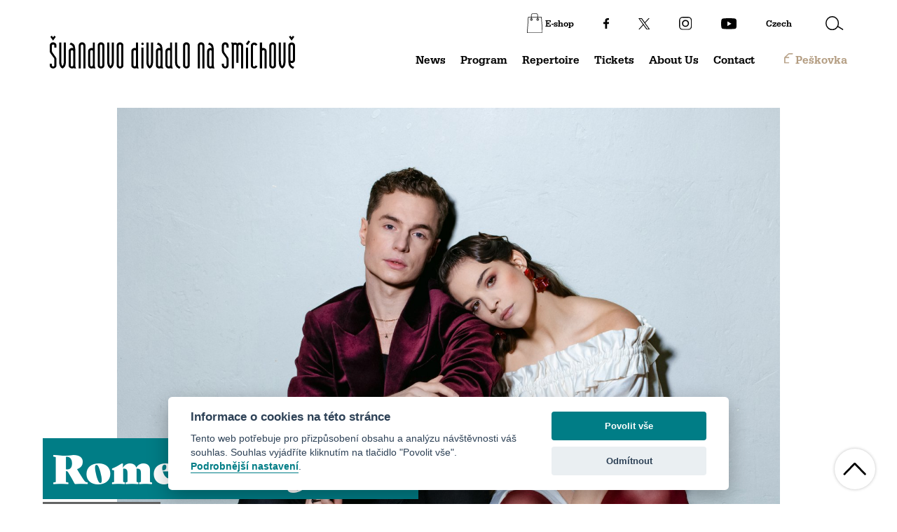

--- FILE ---
content_type: text/html; charset=utf-8
request_url: https://www.svandovodivadlo.cz/en?_fid=evnp
body_size: 10341
content:
<!DOCTYPE html>
<!--[if lt IE 9]>
<html class="no-js lt-ie9" lang="cs">
<![endif]-->
<!--[if gte IE 9]><!-->
<html class="no-js" lang="cs">
<!--<![endif]-->
    
    <head>
        <meta charset="UTF-8">
        <meta http-equiv="X-UA-Compatible" content="IE=edge">
        <meta name="viewport" content="width=device-width, initial-scale=1, shrink-to-fit=no">

        <title>Švandovo divadlo</title>

        <meta name="description" content="Švandovo divadlo">
        <meta name="facebook-domain-verification" content="wvyz8bi8ze0wa6cxqxer68hegfoski">

        <meta name="author" content="" />
        <meta name="copyright" content="" />
        

        <!-- Font awesome -->
	    <link rel="stylesheet" href="https://use.fontawesome.com/releases/v5.15.4/css/all.css" integrity="sha384-DyZ88mC6Up2uqS4h/KRgHuoeGwBcD4Ng9SiP4dIRy0EXTlnuz47vAwmeGwVChigm" crossorigin="anonymous"/>

        <!-- Redesign -->
        <link rel="stylesheet" type="text/css" media="all" href="/dist/styles/main.BxEfwTdt.css" />

        <!-- Favicon -->
        <link rel="apple-touch-icon" sizes="180x180" href="/images/favicons/apple-touch-icon.png">
        <link rel="icon" type="image/png" sizes="32x32" href="/images/favicons/favicon-32x32.png">
        <link rel="icon" type="image/png" sizes="16x16" href="/images/favicons/favicon-16x16.png">
        <link rel="manifest" href="/images/favicons/site.webmanifest">
        <link rel="mask-icon" href="/images/favicons/safari-pinned-tab.svg" color="#007D86">
        <meta name="msapplication-TileColor" content="#007D86">
        <meta name="theme-color" content="#007D86">

        <!-- Vendors -->
        <script src="/dist/scripts/vendor.js"></script>

        <!-- Nette forms -->
        <script type="text/javascript">
            $(function() {
                $.nette.init();
            });
            var basePath = "";
        </script>


        <!-- Fonts -->
        <link rel="stylesheet" href="https://use.typekit.net/qzs6qdd.css">

        <!-- Analytics -->

    </head>
    <body class="page--homepage lang-en">


        <div id="snippet--flashMessage">
            <div class="container">
            </div>
        </div>


        <!-- Strip flash -->

        <!-- Header -->
<header id="header" class="header py-3">
	<div class="container">

		<div class="header__overlay"></div>
                  
		<!-- Hamburger -->
		<div id="menuButton" class="nav__toggle">
				<span class="nav__hamburger burger"></span>
				<span class="nav__text text--uppercase d-none">Menu</span>
		</div>

		<!-- Socials, language and search -->
		<div class="header__mobileNavContainer d-flex justify-content-center justify-content-sm-start justify-content-lg-end align-items-center">

			<!-- Eshop -->
			<a href="https://eshop.svandovodivadlo.cz" class="header__eshop d-flex align-items-center link link-black text--headlings text--semi-small me-sm-5 me-lg-0">
				<img class="icon icon--eshop" src="/images/facelift/icons/ico-eshop.svg" alt="Eshop">
				<span class="text-nowrap d-none d-sm-block">E-shop</span>
			</a>

			<div class="header__socials socials d-flex align-items-center">
				<a href="https://www.facebook.com/svandovodivadlo" target="_blank" class="socials__item me-2 me-sm-3 me-lg-0 ms-lg-5">
					<img class="icon icon--facebook small" src="/images/facelift/icons/ico-facebook.svg" alt="Facebook">
				</a>
				<a href="https://twitter.com/svandovodivadlo?lang=cs" target="_blank" class="socials__item ms-3 me-2 me-sm-3 me-lg-0 ms-lg-5">
					<img class="icon icon--x small" src="/images/facelift/icons/ico-x.svg" alt="X">
				</a>
				<a href="https://www.instagram.com/svandovodivadlo/" target="_blank" class="socials__item ms-3 me-2 me-sm-3 me-lg-0 ms-lg-5">
					<img class="icon icon--instagram small" src="/images/facelift/icons/ico-instagram.svg" alt="Instagram">
				</a>
				<a href="https://www.youtube.com/user/SvandovoDivadlo" target="_blank" class="socials__item ms-3 me-2 me-sm-3 me-lg-0 ms-lg-5">
					<img class="icon icon--youtube small" src="/images/facelift/icons/ico-youtube.svg" alt="Youtube">
				</a>
			</div>

			<div class="ms-3 me-3 me-lg-0 ms-lg-5">
					<a class="header__language link link-black text--headlings text--semi-small" href="/?_fid=evnp">Czech</a>
			</div>

			<div id="search" class="header__search search ms-sm-3 ms-lg-5">
				<button class="search__button">
					<img class="icon icon--search" src="/images/facelift/icons/ico-search.svg" alt="">
				</button>
<div class="search-box">
	
	<a href="#" class="close">
		<img src="/images/facelift/icons/ico-close-black.svg" alt="">
	</a>

	<div class="ms-3 text-black text--semi-small mb-1 px-2">
		<strong>Hledat</strong>

		<form action="/en" method="post" id="frm-search-form">
			<input type="text" name="search" id="frm-search-form-search" required data-nette-rules='[{"op":":filled","msg":"Please enter a search term."}]' class="form-control mb-2">

			<input type="submit" name="_submit" value="Vyhledat" class="btn">
		<input type="hidden" name="_do" value="search-form-submit"></form>

	</div>
</div>
<script src="/js/search.js"></script>
			</div>

		</div>

		<div class="d-lg-flex justify-content-between align-items-end">
			
			<a class="header__logo mb-4 mb-lg-0 d-block" href="/">
				<img src="/images/logo.svg" alt="Švandovo divadlo">
			</a>

<nav class="nav top-fe-menu">
    <ul class="list list--no-style d-flex justify-content-between w-100 mb-0">
        <li>
            <a href="/news" class="link text-nowrap  link-black text--headlings text--semi-large ms-lg-4">News</a>
        </li>
        <li>
            <a href="/en/schedule" class="link text-nowrap  link-black text--headlings text--semi-large ms-lg-4">Program</a>
        </li>
        <li>
            <a href="/repertoire/own-production/contemporary" class="link text-nowrap  link-black text--headlings text--semi-large ms-lg-4">Repertoire</a>
        </li>

        <li>
            <a href="/en/sales" class="link text-nowrap  link-black text--headlings text--semi-large ms-lg-4">Tickets</a>
        </li>
        <li>
            <a href="/en/about-us" class="link text-nowrap  link-black text--headlings text--semi-large ms-lg-4">About Us</a>
        </li>
        <li>
            <a href="/contacts" class="link text-nowrap  link-black text--headlings text--semi-large ms-lg-4">Contact</a>
        </li>
        <li class="d-none d-lg-block">
            <a class="link text-nowrap link-gold text--headlings text--semi-large ms-5 d-flex align-items-start" href="//www.peskovka.cz">
                <img src="/images/facelift/icons/ico-tdep.svg" alt="" class="icon icon--tdep me-1">
                <span>Peškovka</span>
            </a>
        </li>
    </ul>
</nav>
			
		</div>
		
		
	</div>
</header>

        <main class="main-content position-relative" role="main">

<section class="section section--teaser teaser pt-3 pb-lg-5 py-lg-5">

            <a href="https://www.svandovodivadlo.cz/en/inscenations/1108/romeo-a-julie">
                <div class="container position-relative">
                    <div class="row justify-content-center">
                        <div class="col-lg-10">
                            <img class="teaser__image w-100" src="https://sdtdep.s3.eu-central-1.amazonaws.com/9490/large/Romeo-a-Julie-sirkova-fotka-2.jpeg" alt="">
                        </div>
                    </div>

                    <div class="teaser__title">
                        <div class="teaser__label text--special bg-primary text--inverse px-3 pb-2 text--hero">
                            Romeo and Juliet
                        </div>
                        <div class="teaser__disclaimer text--headlings bg-text text--inverse text--xlarge px-3 d-inline-block mt-1">
                            Upcoming
                        </div>
                    </div>

                </div>
            </a>
</section>

<!-- Events -->
    <section class="section section--events py-5">

        <div class="container">
            <h2 class="h2 mb-3 mb-sm-5">Upcoming Shows</h2>

            <div class="shows">
                <!-- Cards -->
<div class="row">
            
		<div class="col-sm-6 mb-5">

			<div class="card " data-day="30">
				<div class="card__header">
						<div class="card__top mb-3"></div>


					<div class="row align-items-center">
						<div class="col-lg-6">
							<strong class="card__date text--xxlarge text-black lh-1">
								30. 1. FR
							</strong>
							<span class="card__time text--xlarge ms-3">19:00</span>
						</div>

						<div class="row d-lg-none mt-2 mb-3">
							<div class="col-10 col-xs-12">
									<a href="/en/inscenations/906/la-cage-aux-folles-klec-blaznu/6460" >
										<img class="card__image" src="https://sdtdep.s3.eu-central-1.amazonaws.com/7358/medium/Klec-blaznu-GENERALKY-foto-Moucka-143.jpeg" alt="" loading="lazy">
									</a>
							</div>
						</div>

						<div class="col-lg-6 d-none d-lg-block">
							<div class="text--semi-small">
								<strong>Švandovo Theatre Ensemble</strong>
									<strong>•</strong>
									<strong>Main hall</strong>
							</div>
						</div>
					</div>

					<div class="row">
						<div class="col-11 col-lg-12">
							<div class="mt-2">
								<strong class="card__author text--semi-large" title="Jean Poiret">Jean Poiret&nbsp;</strong>
							</div>
						</div>
					</div>

					<h3 class="card__title text--special mt-2"><a href="/en/inscenations/906/la-cage-aux-folles-klec-blaznu/6460"  title="La Cage Aux Folles (Klec bláznů)">La Cage Aux Folles (Klec bláznů)</a></h3>

				</div>

				<div class="card__body">
					<div class="row">
						<div class="col-lg-6 d-none d-lg-block">
								<a href="/en/inscenations/906/la-cage-aux-folles-klec-blaznu/6460" >
									<img class="card__image" src="https://sdtdep.s3.eu-central-1.amazonaws.com/7358/medium/Klec-blaznu-GENERALKY-foto-Moucka-143.jpeg" alt="" loading="lazy">
								</a>

						</div>
						<div class="col-lg-6 d-flex flex-column justify-content-between">
							<div class="card__perex">
								<p class="ellipsis-6">A cult comedy with elements of a drag show as a celebration of freedom and self-expression, in which love wins in the end one way or another. Whatever form it takes.</p>
							</div>

							<div class="col-lg-6 d-lg-none">
								<div class="text--semi-small">
									<strong>Švandovo Theatre Ensemble</strong>
										<strong>•</strong>
										<strong>Main hall</strong>
								</div>
							</div>

							<div>
								<div class="d-none d-lg-block mb-4">
									<div class="d-flex align-items-center">
										<div class="card__language me-3">

												<svg xmlns="http://www.w3.org/2000/svg" width="34.1" height="24.8" viewBox="0 0 34.1 24.8"><defs><clipPath id="a"><path fill="none" d="M0 0h34.1v24.8H0z"></path></clipPath></defs><g><g clip-path="url(#a)"><path fill="#007d86" d="M31 0H3.1A3.1 3.1 0 0 0 0 3.1v18.6a3.1 3.1 0 0 0 3.1 3.1H31a3.1 3.1 0 0 0 3.1-3.1V3.1A3.1 3.1 0 0 0 31 0"></path></g></g><text fill="#fff" font-family="libre-franklin" font-size="10" font-weight="700" transform="translate(6.3 11.25)"><tspan x="0" y="0">ENG</tspan></text><text fill="#fff" font-family="libre-franklin" font-size="10" font-weight="700" transform="translate(6.53 21.25)"><tspan x="0" y="0">SUB</tspan></text></svg>
										</div>

									</div>
								</div>

								<div class="d-flex justify-content-between align-items-center mt-3 mt-lg-0">

										<div class="card__tickets-btn">

            <a class="btn btn--sold-out">Sold Out</a>

										</div>

										<div class="d-flex align-items-center d-lg-none">
											<div class="card__language me-3">

													<svg xmlns="http://www.w3.org/2000/svg" width="34.1" height="24.8" viewBox="0 0 34.1 24.8"><defs><clipPath id="a"><path fill="none" d="M0 0h34.1v24.8H0z"></path></clipPath></defs><g><g clip-path="url(#a)"><path fill="#007d86" d="M31 0H3.1A3.1 3.1 0 0 0 0 3.1v18.6a3.1 3.1 0 0 0 3.1 3.1H31a3.1 3.1 0 0 0 3.1-3.1V3.1A3.1 3.1 0 0 0 31 0"></path></g></g><text fill="#fff" font-family="libre-franklin" font-size="10" font-weight="700" transform="translate(6.3 11.25)"><tspan x="0" y="0">ENG</tspan></text><text fill="#fff" font-family="libre-franklin" font-size="10" font-weight="700" transform="translate(6.53 21.25)"><tspan x="0" y="0">SUB</tspan></text></svg>
											</div>

										</div>

								</div>

							</div>

						</div>
					</div>


				</div>

			</div>

		</div>
            
		<div class="col-sm-6 mb-5">

			<div class="card " data-day="31">
				<div class="card__header">
						<div class="card__top mb-3"></div>


					<div class="row align-items-center">
						<div class="col-lg-6">
							<strong class="card__date text--xxlarge text-black lh-1">
								31. 1. SA
							</strong>
							<span class="card__time text--xlarge ms-3">19:00</span>
						</div>

						<div class="row d-lg-none mt-2 mb-3">
							<div class="col-10 col-xs-12">
									<a href="/en/inscenations/906/la-cage-aux-folles-klec-blaznu/6462" >
										<img class="card__image" src="https://sdtdep.s3.eu-central-1.amazonaws.com/7358/medium/Klec-blaznu-GENERALKY-foto-Moucka-143.jpeg" alt="" loading="lazy">
									</a>
							</div>
						</div>

						<div class="col-lg-6 d-none d-lg-block">
							<div class="text--semi-small">
								<strong>Švandovo Theatre Ensemble</strong>
									<strong>•</strong>
									<strong>Main hall</strong>
							</div>
						</div>
					</div>

					<div class="row">
						<div class="col-11 col-lg-12">
							<div class="mt-2">
								<strong class="card__author text--semi-large" title="Jean Poiret">Jean Poiret&nbsp;</strong>
							</div>
						</div>
					</div>

					<h3 class="card__title text--special mt-2"><a href="/en/inscenations/906/la-cage-aux-folles-klec-blaznu/6462"  title="La Cage Aux Folles (Klec bláznů)">La Cage Aux Folles (Klec bláznů)</a></h3>

				</div>

				<div class="card__body">
					<div class="row">
						<div class="col-lg-6 d-none d-lg-block">
								<a href="/en/inscenations/906/la-cage-aux-folles-klec-blaznu/6462" >
									<img class="card__image" src="https://sdtdep.s3.eu-central-1.amazonaws.com/7358/medium/Klec-blaznu-GENERALKY-foto-Moucka-143.jpeg" alt="" loading="lazy">
								</a>

						</div>
						<div class="col-lg-6 d-flex flex-column justify-content-between">
							<div class="card__perex">
								<p class="ellipsis-6">A cult comedy with elements of a drag show as a celebration of freedom and self-expression, in which love wins in the end one way or another. Whatever form it takes.</p>
							</div>

							<div class="col-lg-6 d-lg-none">
								<div class="text--semi-small">
									<strong>Švandovo Theatre Ensemble</strong>
										<strong>•</strong>
										<strong>Main hall</strong>
								</div>
							</div>

							<div>
								<div class="d-none d-lg-block mb-4">
									<div class="d-flex align-items-center">
										<div class="card__language me-3">

												<svg xmlns="http://www.w3.org/2000/svg" width="34.1" height="24.8" viewBox="0 0 34.1 24.8"><defs><clipPath id="a"><path fill="none" d="M0 0h34.1v24.8H0z"></path></clipPath></defs><g><g clip-path="url(#a)"><path fill="#007d86" d="M31 0H3.1A3.1 3.1 0 0 0 0 3.1v18.6a3.1 3.1 0 0 0 3.1 3.1H31a3.1 3.1 0 0 0 3.1-3.1V3.1A3.1 3.1 0 0 0 31 0"></path></g></g><text fill="#fff" font-family="libre-franklin" font-size="10" font-weight="700" transform="translate(6.3 11.25)"><tspan x="0" y="0">ENG</tspan></text><text fill="#fff" font-family="libre-franklin" font-size="10" font-weight="700" transform="translate(6.53 21.25)"><tspan x="0" y="0">SUB</tspan></text></svg>
										</div>

									</div>
								</div>

								<div class="d-flex justify-content-between align-items-center mt-3 mt-lg-0">

										<div class="card__tickets-btn">

            <a class="btn btn--sold-out">Sold Out</a>

										</div>

										<div class="d-flex align-items-center d-lg-none">
											<div class="card__language me-3">

													<svg xmlns="http://www.w3.org/2000/svg" width="34.1" height="24.8" viewBox="0 0 34.1 24.8"><defs><clipPath id="a"><path fill="none" d="M0 0h34.1v24.8H0z"></path></clipPath></defs><g><g clip-path="url(#a)"><path fill="#007d86" d="M31 0H3.1A3.1 3.1 0 0 0 0 3.1v18.6a3.1 3.1 0 0 0 3.1 3.1H31a3.1 3.1 0 0 0 3.1-3.1V3.1A3.1 3.1 0 0 0 31 0"></path></g></g><text fill="#fff" font-family="libre-franklin" font-size="10" font-weight="700" transform="translate(6.3 11.25)"><tspan x="0" y="0">ENG</tspan></text><text fill="#fff" font-family="libre-franklin" font-size="10" font-weight="700" transform="translate(6.53 21.25)"><tspan x="0" y="0">SUB</tspan></text></svg>
											</div>

										</div>

								</div>

							</div>

						</div>
					</div>


				</div>

			</div>

		</div>
            
		<div class="col-sm-6 mb-5">

			<div class="card " data-day="4">
				<div class="card__header">
						<div class="card__top mb-3"></div>


					<div class="row align-items-center">
						<div class="col-lg-6">
							<strong class="card__date text--xxlarge text-black lh-1">
								4. 2. WE
							</strong>
							<span class="card__time text--xlarge ms-3">19:00</span>
						</div>

						<div class="row d-lg-none mt-2 mb-3">
							<div class="col-10 col-xs-12">
									<a href="/en/inscenations/1087/the-rules-of-nirvana-pravidla-nirvany/6523" >
										<img class="card__image" src="https://sdtdep.s3.eu-central-1.amazonaws.com/9370/medium/Pravidla-Nirvany-A.jpeg" alt="" loading="lazy">
									</a>
							</div>
						</div>

						<div class="col-lg-6 d-none d-lg-block">
							<div class="text--semi-small">
								<strong>Švandovo Theatre Ensemble</strong>
									<strong>•</strong>
									<strong>Main hall</strong>
							</div>
						</div>
					</div>

					<div class="row">
						<div class="col-11 col-lg-12">
							<div class="mt-2">
								<strong class="card__author text--semi-large" title="Martin Františák">Martin Františák&nbsp;</strong>
							</div>
						</div>
					</div>

					<h3 class="card__title text--special mt-2"><a href="/en/inscenations/1087/the-rules-of-nirvana-pravidla-nirvany/6523"  title="The Rules of Nirvana (Pravidla Nirvány)">The Rules of Nirvana (Pravidla Nirvány)</a></h3>

				</div>

				<div class="card__body">
					<div class="row">
						<div class="col-lg-6 d-none d-lg-block">
								<a href="/en/inscenations/1087/the-rules-of-nirvana-pravidla-nirvany/6523" >
									<img class="card__image" src="https://sdtdep.s3.eu-central-1.amazonaws.com/9370/medium/Pravidla-Nirvany-A.jpeg" alt="" loading="lazy">
								</a>

						</div>
						<div class="col-lg-6 d-flex flex-column justify-content-between">
							<div class="card__perex">
								<p class="ellipsis-6">A show with a concert. A tribute to the grunge movement, the last rock rebellion.</p>
							</div>

							<div class="col-lg-6 d-lg-none">
								<div class="text--semi-small">
									<strong>Švandovo Theatre Ensemble</strong>
										<strong>•</strong>
										<strong>Main hall</strong>
								</div>
							</div>

							<div>
								<div class="d-none d-lg-block mb-4">
									<div class="d-flex align-items-center">
										<div class="card__language me-3">

												<svg xmlns="http://www.w3.org/2000/svg" width="34.1" height="24.8" viewBox="0 0 34.1 24.8"><defs><clipPath id="a"><path fill="none" d="M0 0h34.1v24.8H0z"></path></clipPath></defs><g><g clip-path="url(#a)"><path fill="#007d86" d="M31 0H3.1A3.1 3.1 0 0 0 0 3.1v18.6a3.1 3.1 0 0 0 3.1 3.1H31a3.1 3.1 0 0 0 3.1-3.1V3.1A3.1 3.1 0 0 0 31 0"></path></g></g><text fill="#fff" font-family="libre-franklin" font-size="10" font-weight="700" transform="translate(6.3 11.25)"><tspan x="0" y="0">ENG</tspan></text><text fill="#fff" font-family="libre-franklin" font-size="10" font-weight="700" transform="translate(6.53 21.25)"><tspan x="0" y="0">SUB</tspan></text></svg>
										</div>

									</div>
								</div>

								<div class="d-flex justify-content-between align-items-center mt-3 mt-lg-0">

										<div class="card__tickets-btn">

            <a class="btn btn--sold-out">Sold Out</a>

										</div>

										<div class="d-flex align-items-center d-lg-none">
											<div class="card__language me-3">

													<svg xmlns="http://www.w3.org/2000/svg" width="34.1" height="24.8" viewBox="0 0 34.1 24.8"><defs><clipPath id="a"><path fill="none" d="M0 0h34.1v24.8H0z"></path></clipPath></defs><g><g clip-path="url(#a)"><path fill="#007d86" d="M31 0H3.1A3.1 3.1 0 0 0 0 3.1v18.6a3.1 3.1 0 0 0 3.1 3.1H31a3.1 3.1 0 0 0 3.1-3.1V3.1A3.1 3.1 0 0 0 31 0"></path></g></g><text fill="#fff" font-family="libre-franklin" font-size="10" font-weight="700" transform="translate(6.3 11.25)"><tspan x="0" y="0">ENG</tspan></text><text fill="#fff" font-family="libre-franklin" font-size="10" font-weight="700" transform="translate(6.53 21.25)"><tspan x="0" y="0">SUB</tspan></text></svg>
											</div>

										</div>

								</div>

							</div>

						</div>
					</div>


				</div>

			</div>

		</div>
            
		<div class="col-sm-6 mb-5">

			<div class="card " data-day="7">
				<div class="card__header">
						<div class="card__top mb-3"></div>


					<div class="row align-items-center">
						<div class="col-lg-6">
							<strong class="card__date text--xxlarge text-black lh-1">
								7. 2. SA
							</strong>
							<span class="card__time text--xlarge ms-3">19:00</span>
						</div>

						<div class="row d-lg-none mt-2 mb-3">
							<div class="col-10 col-xs-12">
									<a href="/en/inscenations/761/another-round-chlast/6527" >
										<img class="card__image" src="https://sdtdep.s3.eu-central-1.amazonaws.com/6354/large/Chlast-2.jpeg" alt="" loading="lazy">
									</a>
							</div>
						</div>

						<div class="col-lg-6 d-none d-lg-block">
							<div class="text--semi-small">
								<strong>Švandovo Theatre Ensemble</strong>
									<strong>•</strong>
									<strong>Main hall</strong>
							</div>
						</div>
					</div>

					<div class="row">
						<div class="col-11 col-lg-12">
							<div class="mt-2">
								<strong class="card__author text--semi-large" title="Thomas Vinterberg, Tobias Lindholm, Claus Flygare">Thomas Vinterberg, Tobias Lindholm, Claus Flygare&nbsp;</strong>
							</div>
						</div>
					</div>

					<h3 class="card__title text--special mt-2"><a href="/en/inscenations/761/another-round-chlast/6527"  title="Another Round (Chlast)">Another Round (Chlast)</a></h3>

				</div>

				<div class="card__body">
					<div class="row">
						<div class="col-lg-6 d-none d-lg-block">
								<a href="/en/inscenations/761/another-round-chlast/6527" >
									<img class="card__image" src="https://sdtdep.s3.eu-central-1.amazonaws.com/6354/large/Chlast-2.jpeg" alt="" loading="lazy">
								</a>

						</div>
						<div class="col-lg-6 d-flex flex-column justify-content-between">
							<div class="card__perex">
								<p class="ellipsis-6">Man is born with half a per mille of alcohol too little to be happy. It is time for change! A cruel Scandinavian comedy.</p>
							</div>

							<div class="col-lg-6 d-lg-none">
								<div class="text--semi-small">
									<strong>Švandovo Theatre Ensemble</strong>
										<strong>•</strong>
										<strong>Main hall</strong>
								</div>
							</div>

							<div>
								<div class="d-none d-lg-block mb-4">
									<div class="d-flex align-items-center">
										<div class="card__language me-3">

												<svg xmlns="http://www.w3.org/2000/svg" width="34.1" height="24.8" viewBox="0 0 34.1 24.8"><defs><clipPath id="a"><path fill="none" d="M0 0h34.1v24.8H0z"></path></clipPath></defs><g><g clip-path="url(#a)"><path fill="#007d86" d="M31 0H3.1A3.1 3.1 0 0 0 0 3.1v18.6a3.1 3.1 0 0 0 3.1 3.1H31a3.1 3.1 0 0 0 3.1-3.1V3.1A3.1 3.1 0 0 0 31 0"></path></g></g><text fill="#fff" font-family="libre-franklin" font-size="10" font-weight="700" transform="translate(6.3 11.25)"><tspan x="0" y="0">ENG</tspan></text><text fill="#fff" font-family="libre-franklin" font-size="10" font-weight="700" transform="translate(6.53 21.25)"><tspan x="0" y="0">SUB</tspan></text></svg>
										</div>

									</div>
								</div>

								<div class="d-flex justify-content-between align-items-center mt-3 mt-lg-0">

										<div class="card__tickets-btn">

            <a class="btn btn--sold-out">Sold Out</a>

										</div>

										<div class="d-flex align-items-center d-lg-none">
											<div class="card__language me-3">

													<svg xmlns="http://www.w3.org/2000/svg" width="34.1" height="24.8" viewBox="0 0 34.1 24.8"><defs><clipPath id="a"><path fill="none" d="M0 0h34.1v24.8H0z"></path></clipPath></defs><g><g clip-path="url(#a)"><path fill="#007d86" d="M31 0H3.1A3.1 3.1 0 0 0 0 3.1v18.6a3.1 3.1 0 0 0 3.1 3.1H31a3.1 3.1 0 0 0 3.1-3.1V3.1A3.1 3.1 0 0 0 31 0"></path></g></g><text fill="#fff" font-family="libre-franklin" font-size="10" font-weight="700" transform="translate(6.3 11.25)"><tspan x="0" y="0">ENG</tspan></text><text fill="#fff" font-family="libre-franklin" font-size="10" font-weight="700" transform="translate(6.53 21.25)"><tspan x="0" y="0">SUB</tspan></text></svg>
											</div>

										</div>

								</div>

							</div>

						</div>
					</div>


				</div>

			</div>

		</div>
            
		<div class="col-sm-6 mb-5">

			<div class="card " data-day="10">
				<div class="card__header">
						<div class="card__top mb-3 text-center text--semi-small text-uppercase">
							<strong>
									<span class="text--black">
										Season tickets on sale
									</span>

							</strong>
						</div>


					<div class="row align-items-center">
						<div class="col-lg-6">
							<strong class="card__date text--xxlarge text-black lh-1">
								10. 2. TU
							</strong>
							<span class="card__time text--xlarge ms-3">19:00</span>
						</div>

						<div class="row d-lg-none mt-2 mb-3">
							<div class="col-10 col-xs-12">
									<a href="/en/inscenations/1073/s3-timea-urban-hvozdikova-the-slovak-present/6175" >
										<img class="card__image" src="https://sdtdep.s3.eu-central-1.amazonaws.com/8870/medium/timea-urban-hvozdikova.jpeg" alt="" loading="lazy">
									</a>
							</div>
						</div>

						<div class="col-lg-6 d-none d-lg-block">
							<div class="text--semi-small">
								<strong>Prague Philharmonia</strong>
									<strong>•</strong>
									<strong>Studio</strong>
							</div>
						</div>
					</div>

					<div class="row">
						<div class="col-11 col-lg-12">
							<div class="mt-2">
								<strong class="card__author text--semi-large" title="">&nbsp;</strong>
							</div>
						</div>
					</div>

					<h3 class="card__title text--special mt-2"><a href="/en/inscenations/1073/s3-timea-urban-hvozdikova-the-slovak-present/6175"  title="S3: Tímea Urban Hvozdíková – The Slovak Present">S3: Tímea Urban Hvozdíková – The Slovak Present</a></h3>

				</div>

				<div class="card__body">
					<div class="row">
						<div class="col-lg-6 d-none d-lg-block">
								<a href="/en/inscenations/1073/s3-timea-urban-hvozdikova-the-slovak-present/6175" >
									<img class="card__image" src="https://sdtdep.s3.eu-central-1.amazonaws.com/8870/medium/timea-urban-hvozdikova.jpeg" alt="" loading="lazy">
								</a>

						</div>
						<div class="col-lg-6 d-flex flex-column justify-content-between">
							<div class="card__perex">
								<p class="ellipsis-6">Contemporary music series S</p>
							</div>

							<div class="col-lg-6 d-lg-none">
								<div class="text--semi-small">
									<strong>Prague Philharmonia</strong>
										<strong>•</strong>
										<strong>Studio</strong>
								</div>
							</div>

							<div>
								<div class="d-none d-lg-block mb-4">
									<div class="d-flex align-items-center">

									</div>
								</div>

								<div class="d-flex justify-content-between align-items-center mt-3 mt-lg-0">

										<div class="card__tickets-btn">

    <a class="btn" href="https://pkf.enigoo.cz/app/tickets/events/540?token=eyJ0eXAiOiJKV1QiLCJhbGciOiJIUzI1NiJ9.eyJ1dWlkIjoiNGM3M2M2YTMxYjY0OGEyZWM0NzVmMzAwZjBjNzM0MjkiLCJqdGkiOiI2OTUwOTMiLCJpYXQiOjE2ODEyMDUwNzQuNzI5MDA0fQ.7po0LJA2conQDc8SSCxbZVdmutbOCUm-5KljN-ijUcI" target="_blank">Tickets &#128279;</a>
										</div>

										<div class="d-flex align-items-center d-lg-none">

										</div>

								</div>

							</div>

						</div>
					</div>


				</div>

			</div>

		</div>
            
		<div class="col-sm-6 mb-5">

			<div class="card " data-day="14">
				<div class="card__header">
						<div class="card__top mb-3 text-center text--semi-small text-uppercase">
							<strong>
									<span class="text--orange">
										Premiere
									</span>

							</strong>
						</div>


					<div class="row align-items-center">
						<div class="col-lg-6">
							<strong class="card__date text--xxlarge text-black lh-1">
								14. 2. SA
							</strong>
							<span class="card__time text--xlarge ms-3">19:00</span>
						</div>

						<div class="row d-lg-none mt-2 mb-3">
							<div class="col-10 col-xs-12">
									<a href="/en/inscenations/1108/romeo-and-juliet/6533" >
										<img class="card__image" src="https://sdtdep.s3.eu-central-1.amazonaws.com/9488/medium/Romeo-a-Julie-sirkova-fotka-2.jpeg" alt="" loading="lazy">
									</a>
							</div>
						</div>

						<div class="col-lg-6 d-none d-lg-block">
							<div class="text--semi-small">
								<strong>Švandovo Theatre Ensemble</strong>
									<strong>•</strong>
									<strong>Main hall</strong>
							</div>
						</div>
					</div>

					<div class="row">
						<div class="col-11 col-lg-12">
							<div class="mt-2">
								<strong class="card__author text--semi-large" title="William Shakespeare">William Shakespeare&nbsp;</strong>
							</div>
						</div>
					</div>

					<h3 class="card__title text--special mt-2"><a href="/en/inscenations/1108/romeo-and-juliet/6533"  title="Romeo and Juliet">Romeo and Juliet</a></h3>

				</div>

				<div class="card__body">
					<div class="row">
						<div class="col-lg-6 d-none d-lg-block">
								<a href="/en/inscenations/1108/romeo-and-juliet/6533" >
									<img class="card__image" src="https://sdtdep.s3.eu-central-1.amazonaws.com/9488/medium/Romeo-a-Julie-sirkova-fotka-2.jpeg" alt="" loading="lazy">
								</a>

						</div>
						<div class="col-lg-6 d-flex flex-column justify-content-between">
							<div class="card__perex">
								<p class="ellipsis-6">The age-old hatred of two families and against it the first love - here and now. The calm is only the calm before the storm... The most famous love story of all time.</p>
							</div>

							<div class="col-lg-6 d-lg-none">
								<div class="text--semi-small">
									<strong>Švandovo Theatre Ensemble</strong>
										<strong>•</strong>
										<strong>Main hall</strong>
								</div>
							</div>

							<div>
								<div class="d-none d-lg-block mb-4">
									<div class="d-flex align-items-center">

									</div>
								</div>

								<div class="d-flex justify-content-between align-items-center mt-3 mt-lg-0">

										<div class="card__tickets-btn">

            <a class="btn btn--sold-out">Private Show</a>

										</div>

										<div class="d-flex align-items-center d-lg-none">

										</div>

								</div>

							</div>

						</div>
					</div>


				</div>

			</div>

		</div>
</div>

                <div class="text-center">
                    <a href="/en/schedule" class="link link--arrow link--arrow-down">Complete Program</a>
                </div>
            </div>
        </div>
    </section>


<!-- News -->
    <section class="section section--news py-5">

        <div class="container">

            <h2 class="">News</h2>

            <div class="row mb-5">
                    <div class="col-sm-6 col-lg-3 mb-3 mb-sm-5 mb-lg-0">
                        <div class="news h-100">

                            <div class="news__title-container h6 mb-0">
                                <h3 class="h6 mb-2 text--base news__title"><a href="/en/news/detail/207?slug=" class="text--body"><strong></strong></a></h3>
                            </div>
                            <p class="news__perex mb-3 text--semi-small ellipsis-5"></p>

                            <a href="/en/news/detail/207?slug=" class="news__more">More</a>
                        </div>
                    </div>
                    <div class="col-sm-6 col-lg-3 mb-3 mb-sm-5 mb-lg-0">
                        <div class="news h-100">

                            <div class="news__title-container h6 mb-0">
                                <h3 class="h6 mb-2 text--base news__title"><a href="/news/199/dramaturgic-plan-for-season-2025-2026" class="text--body"><strong>Dramaturgic plan for season 2025/2026</strong></a></h3>
                            </div>
                            <p class="news__perex mb-3 text--semi-small ellipsis-5">The Švandovo divadlo is in great shape. In the 2025/2026 season, it will offer four new productions about family relationships!</p>

                            <a href="/news/199/dramaturgic-plan-for-season-2025-2026" class="news__more">More</a>
                        </div>
                    </div>
                    <div class="col-sm-6 col-lg-3 mb-3 mb-sm-5 mb-lg-0">
                        <div class="news h-100">

                            <div class="news__title-container h6 mb-0">
                                <h3 class="h6 mb-2 text--base news__title"><a href="/news/191/svanda-theatre-travels-the-world" class="text--body"><strong>ŠVANDA THEATRE TRAVELS THE WORLD</strong></a></h3>
                            </div>
                            <p class="news__perex mb-3 text--semi-small ellipsis-5">Canada and the USA. Švanda's theatre goes global, invites foreign theatre companies to Prague</p>

                            <a href="/news/191/svanda-theatre-travels-the-world" class="news__more">More</a>
                        </div>
                    </div>
                    <div class="col-sm-6 col-lg-3 mb-3 mb-sm-5 mb-lg-0">
                        <div class="news h-100">

                            <div class="news__title-container h6 mb-0">
                                <h3 class="h6 mb-2 text--base news__title"><a href="/news/178/dramaturgic-plan-for-season-2024-2025" class="text--body"><strong>Dramaturgic plan for season 2024/2025</strong></a></h3>
                            </div>
                            <p class="news__perex mb-3 text--semi-small ellipsis-5">New shows for you in season 2023/2024</p>

                            <a href="/news/178/dramaturgic-plan-for-season-2024-2025" class="news__more">More</a>
                        </div>
                    </div>
            </div>

            <div class="text-center">
                <a href="/news" class="link link--arrow">More News</a>
            </div>

        </div>

    </section>

<!-- Informations -->
    <section class="section section--info py-5">
        <div class="container">
            <div class="row justify-content-center">
                <div class="col--1 col-6  col-sm-4 mb-3 mb-sm-0">
                    <div class="info info--1  text-center d-flex flex-column justify-content-center align-items-center p-0 p-sm-3 p-lg-5  border-end">
                        <div class="info__icon-container mb-3">
                            <img class="icon icon--info-1" src="/images/facelift/icons/ico-info-1.svg" alt="">
                        </div>
                        <div class="info__label">
                            <p>The theatre has <strong>barrier-free access</strong>, is <strong>air-conditioned</strong> and the Main Performance Hall is equipped with an <strong>induction loop</strong> for the hard of hearing.</p>
                        </div>
                    </div>
                </div>
                <div class="col--2 col-6  col-sm-4 mb-3 mb-sm-0">
                    <div class="info info--2  text-center d-flex flex-column justify-content-center align-items-center p-0 p-sm-3 p-lg-5  border-end">
                        <div class="info__icon-container mb-3">
                            <img class="icon icon--info-2" src="/images/facelift/icons/ico-info-2.svg" alt="">
                        </div>
                        <div class="info__label">
                            <p>First theatre in Prague with <strong>ENGLISH SUPERTITLES</strong>! Selected productions with Czech supertitles for hearing-impaired audience!</p>
                        </div>
                    </div>
                </div>
                <div class="col--3  col-12  col-sm-4 mb-3 mb-sm-0">
                    <div class="info info--3  text-center d-flex flex-column justify-content-center align-items-center p-0 p-sm-3 p-lg-5 ">
                        <div class="info__icon-container mb-3">
                            <img class="icon icon--info-3" src="/images/facelift/icons/ico-info-3.svg" alt="">
                        </div>
                        <div class="info__label">
                            <p>The theatre (foyer and cloakroom) opens <strong>30 minutes</strong> before the show. <br>Main Performance Hall and Studio open <strong>15 minutes</strong> before the show.</p>
                        </div>
                    </div>
                </div>
            </div>
        </div>
    </section>

<!-- Newsletter -->
<section class="section section--newsletter bg-grey">

    <div class="container">

        <div class="row">

            <!-- Newsletter -->
            <div class="col-sm-7 col-md-8">

                <div class="pt-4 pb-5">
                    <h2 class="h2">Newsletter</h2>
                    <p class="text--semi-large mb-sm-5">Do you want to regularly receive the program, information about discounts and other information about events at the Švanda Theater?</p>

                    <form action="/en" method="post" id="frm-newsletterForm" class="form form--newsletter mb-3">
                        <div class="row gx-2 gx-sm-3 align-items-center">
                            <div class="col-11 col-sm-9">
                                <div class="form-group mb-0 position-relative">
                                    <input type="email" name="email" id="newsletterEmail" required data-nette-rules='[{"op":":filled","msg":"Please enter your e-mail address."},{"op":":email","msg":"Please enter a valid email address."}]' class="form-control" placeholder="">
                                    <label class="form-control-label text-center" for="newsletterEmail">Your E-mail</label>
                                    
                                </div>
                            </div>
                            <div class="col-11 col-sm-9 d-none">
                                <div class="form-group mb-0 position-relative">
                                    <input type="text" name="country" id="newsletterCountry" data-nette-rules='[{"op":":blank","msg":"You are a bot!"}]' class="form-control">
                                    <label for="frm-newsletterForm-country">Country</label>
                                    
                                </div>
                            </div>
                            <div class="col-1 col-sm-3">
                                <input type="submit" name="_submit" value="Send" class="btn btn--body">
                            </div>
                        </div>
                    <input type="hidden" name="_do" value="newsletterForm-submit"></form>


                </div>

            </div>

            <!-- Promo banner -->
            <div class="col-sm-5 col-md-4">
                <div class="bg-primary py-4 px-sm-3 h-100">
                        <div class="z1">
                            <h2 class="h2 text--inverse mb-3">ŠvandaGoer</h2>
                            <div class="text--semi-large text--inverse text--strong mb-4">
                                In love with the Švanda Theater?<br> ŠvandaGoers are&nbsp;cool!
                            </div>
                            <a href="/en/sales/viewer" class="btn btn--inverse">sign up</a>
                        </div>
                </div>
            </div>
        </div>

    </div>

</section>		

        </main>

<footer class="footer">
    <div class="container">

        <div class="row">
            <div class="col-lg-3">
                <div class="d-flex align-items-center mb-3">
                    <a href="https://www.svandovodivadlo.cz" class="me-3">
                        <img class="logo logo--svandovo-divadlo" src="/images/facelift/logo-svandovo-divadlo.svg" alt="" loading="lazy">
                    </a>
                    <a href="https://www.praha.eu/jnp/cz/index.html" class="me-3" target="_blank">
                        <img class="logo logo--praha" src="/images/facelift/praha_logo_zakladni_cernobile-negativni_rgb.svg" alt="" loading="lazy">
                    </a>
                    <a href="https://www.praha5.cz/" target="_blank">
                        <img class="logo logo--praha5" src="/images/facelift/logo-praha-5.svg" alt="" loading="lazy">
                    </a>
                </div>
                <small class="footer__text text--inverse lh-1">
                    The theater is a stage of the Capital City of Prague <br>and is supported by <br>the municipality of Prague 5.
                </small>

            </div>
            <div class="col-lg-4">

                <div class="px-lg-3">

                    <div class="footer__contact mb-4 py-4 py-lg-0">
                        <div class="mb-2 mb-lg-0">
                            <span class="text--inverse text--semi-small">Box office:</span> <a class="link link--inverse text--large" href="tel:+420257318666"><b>+420 257 318 666</b></a>
                        </div>
                        <div>
                            <span class="text--inverse text--semi-small">E-mail:</span> <a href="mailto:obchodni@svandovodivadlo.cz" class="link link--inverse text--semi-small">obchodni@svandovodivadlo.cz</a>
                        </div>
                    </div>
    
                    <div class="socials d-flex align-items-center">
                        <a href="https://www.facebook.com/svandovodivadlo" target="_blank" class="me-5 pe-3">
                            <img class="icon icon--facebook" src="/images/facelift/icons/ico-facebook-white.svg" alt="" loading="lazy">
                        </a>
                        <a href="https://twitter.com/svandovodivadlo?lang=cs" target="_blank" class="me-5 pe-3">
                            <img class="icon icon--x" src="/images/facelift/icons/ico-x-white.svg" alt="" loading="lazy">
                        </a>
                        <a href="https://www.instagram.com/svandovodivadlo/" target="_blank" class="me-5 pe-3">
                            <img class="icon icon--instagram" src="/images/facelift/icons/ico-instagram-white.svg" alt="" loading="lazy">
                        </a>
                        <a href="https://www.youtube.com/user/SvandovoDivadlo" target="_blank" class="me-5 pe-3">
                            <img class="icon icon--youtube" src="/images/facelift/icons/ico-youtube-white.svg" alt="" loading="lazy">
                        </a>
                    </div>

                </div>
            </div>
            <div class="col-lg-5">
                <nav class="px-lg-3">
                    <ul class="list list--no-style list--two-columns">
                        <li class="mb-2">
                            <a href="/contacts" class="link link--inverse text--semi-small text--headlings text--500">Contact</a>
                        </li>
                        <li class="mb-2">
                            <a href="https://www.svandovodivadlo.cz/en/about-theater/about-us/jobs" class="link link--inverse text--semi-small text--headlings text--500">Jobs</a>
                        </li>
                        <li class="mb-2">
                            <a href="/en/about/?tab=mandatoryInfo" class="link link--inverse text--semi-small text--headlings text--500">Mandatory Information</a>
                        </li>
                        <li class="mb-2">
                            <a href="javascript:void(0);" aria-label="Cookies" data-cc="c-settings" title="Cookies" class="link link--inverse text--semi-small text--headlings text--500">Cookie preferences</a>
                        </li>
                        <li class="mb-2">
                            <a href="https://www.svandovodivadlo.cz/en/about-theater/terms-and-conditions" class="link link--inverse text--semi-small text--headlings text--500">Terms and Conditions</a>
                        </li>
                        <li class="mb-2">
                            <a href="https://www.svandovodivadlo.cz/en/about-theater/about-us/annual-reports" class="link link--inverse text--semi-small text--headlings text--500">Annual reports</a>
                        </li>
                        <li class="mb-2">
                            <a href="/en/media/" class="link link--inverse text--semi-small text--headlings text--500">Media</a>
                        </li>
                        <li class="mb-2">
                            <a href="/partners" class="link link--inverse text--semi-small text--headlings text--500">Partners</a>
                        </li>
                        <li class="mb-2">
                            <a href="https://www.svandovodivadlo.cz/en/about-theater/visitor-rules" class="link link--inverse text--semi-small text--headlings text--500">Visitor rules</a>
                        </li>
                    </ul>
                </nav>
            </div>
        </div>

        <div class="media-partners-container">
    
        </div>
    </div>
</footer>

        <!-- Floating button TDEP -->
        <a href="//www.peskovka.cz" target="_blank" class="floating-btn floating-btn--tdep">
            <img src="/images/facelift/logo-peskovka-mobile-alpha.png" alt="" class="logo logo--tdep">
        </a>

        <!-- Floating button To top -->
        <button id="scrollToTop" class="floating-btn floating-btn--top">
            <img src="/images/facelift/icons/ico-arrow-up.svg" alt="" class="icon icon--arrow-up">
        </button>

        <!-- Main JS -->
        <script src="/dist/scripts/app.BxUZi422.js"></script>

<script src='https://cdn.jsdelivr.net/gh/orestbida/cookieconsent@v2.8.0/dist/cookieconsent.js'></script>
<script>
   // forms with recaptcha 
   // $('.form--recaptcha').on('submit', function(e) {			
   // if (!cookieconsent.allowedCategory('experiences')) {
   // 	cookieconsent.showSettings();
   // 	e.preventDefault();
   // 		return false;
   // }		
   // });
   
   var lang = (document.documentElement.getAttribute('lang')) ? document.documentElement.getAttribute('lang') : 'cs-CZ';
   // console.log(lang);
   
   var cookieconsent = initCookieConsent();
   cookieconsent.run({
   	current_lang : lang,
   			
   	page_scripts: true,        
   	autorun : true, 							
   	delay : 0,
   	autoclear_cookies : true,
   	// cookie_expiration: 182, // Number of days before the cookie expires (182 days = 6 months)
   			
   			theme_css : 'https://cdn.jsdelivr.net/gh/orestbida/cookieconsent@v2.8.0/dist/cookieconsent.css',
   
   			gui_options: {
   				consent_modal : {
   						layout : 'cloud',               // box/cloud/bar 
   						position : 'bottom center',     // bottom/top + left/right/center
   						transition: 'slide'             // zoom/slide
   				},
   				settings_modal : {
   						layout : 'bar',                 // box/bar
   				// position: 'left',           // left/right
   						transition: 'slide',            // zoom/slide
   					}
   			},
   			
   			onAccept: function(cookies) {
   		
   		// neccesary
   		if( cookieconsent.allowedCategory('necessary') ) {
   			var dataLayer = window.dataLayer || [];
   			dataLayer.push({
   				event:"CookieConsent",
   				consentType:"necessary"
   			});
   
   			// console.log('event - necessary');
   		}
   		
   		// GA ...
   		if(cookieconsent.allowedCategory('analytics')){
   			var dataLayer = window.dataLayer || [];
   			dataLayer.push({
   				event:"CookieConsent",
   				consentType:"analytics"
   			});
   
   			// console.log('event - analytics');
   		}
   
   		// FB pixel, sklick, leady ...
   		if(cookieconsent.allowedCategory('marketings')){
   			var dataLayer = window.dataLayer || [];
   			dataLayer.push({
   				event:"CookieConsent",
   				consentType:"marketings"
   			});
   
   			// console.log('event - marketings');
   		}
   		
   		// youtube, vimeo ...
   		if(cookieconsent.allowedCategory('experiences')){
   			var dataLayer = window.dataLayer || [];
   			dataLayer.push({
   				event:"CookieConsent",
   				consentType:"experiences"
   			});
   
   			// console.log('event - experiences');
   		}									
   			
   		},
   
			languages : {
   		'cs-CZ': {
   			consent_modal: {
   				title: 'Informace o cookies na této stránce',
   				description: 'Tento web potřebuje pro přizpůsobení obsahu a analýzu návštěvnosti váš souhlas. Souhlas vyjádříte kliknutím na tlačidlo "Povolit vše". <button type="button" data-cc="c-settings" class="cc-link" aria-haspopup="dialog">Podrobnější nastavení</button>.',
   				primary_btn: {
   						text: 'Povolit vše',
   						role: 'accept_all'  //'accept_selected' or 'accept_all'
   				},
   				secondary_btn: {
   						text: 'Odmítnout',
   						role: 'accept_necessary'   //'settings' or 'accept_necessary'
   				}
   			},
   			settings_modal: {
   				title: 'Nastavení cookies',
   				save_settings_btn: 'Uložit nastavení',
   				accept_all_btn: 'Povolit vše',
   				reject_all_btn: 'Zamítnout vše', // optional, [v.2.5.0 +]
   				close_btn_label: 'Zavřít',
   				cookie_table_headers : [
   					{col1: "Název" }, 
   					{col2: "Doména" },
   					{col3: "Platnost" },
   					{col4: "Popis" }
   				],
   				blocks: [
   					{
   						title: 'Použité cookies',
   						description: 'Cookie soubory, které jsou použité na těchto stránkách jsou rozděleny do kategorií a níže si můžete zjistit více o každé kategorii a povolit nebo zamítnout některé nebo všechny z nich. Jakmile zakážete kategorie, které byly předtím povoleny, budou zakázány všechny služby, které používají cookies přiřazené do této kategorie.'
   					}, {
   						title: 'Nutné soubory cookie',
   						description: 'Některé soubory cookie jsou vyžadovány, aby byla zajištěna základní funkčnost. Bez těchto cookies nebude web fungovat správně. Ve výchozím nastavení jsou povoleny a nelze je zakázat.',
   						toggle: {
   							value: 'necessary',
   							enabled: true,
   							readonly: true
   						},
   						cookie_table: [
   							{
   								col1: 'cc_cookie',
   								col2: '.svandovodivadlo.cz',
   								col3: '6 měsíců',
   								col4: 'Vaše nastavení cookies tohoto popupu.'
   							},
								 {
   								col1: 'pll_language',
   								col2: '.svandovodivadlo.cz',
   								col3: '1 rok',
   								col4: 'Tento soubor slouží pro uchování nastaveného jazyku webu.'
   							}
   						]
   					}, {
   						title: 'Analytické soubory cookie',
   						description: 'Analytické soubory cookie nám pomáhají vylepšovat naše webové stránky shromažďováním informací a podáváním zpráv o jejich používání.',
   						toggle: {
   							value: 'analytics',
   							enabled: false,
   							readonly: false
   						},
   						cookie_table: [
   							{
   								col1: '_ga',
   								col2: '.svandovodivadlo.cz',
   								col3: '2 roky',
   								col4: 'Tento název souboru cookie je spojen s&nbsp;Google Universal Analytics - což je významná aktualizace běžněji používané analytické služby Google. Tento soubor cookie se používá k&nbsp;rozlišení jedinečných uživatelů přiřazením náhodně vygenerovaného čísla jako identifikátoru klienta. Je součástí každého požadavku na stránku na webu a&nbsp;slouží k&nbsp;výpočtu údajů o&nbsp;návštěvnících, relacích a&nbsp;kampaních pro analytické přehledy webů.',
   							},
   							{
   								col1: '_gid',
   								col2: '.svandovodivadlo.cz',
   								col3: '1 den',
   								col4: 'Tento soubor cookie nastavuje Google Analytics. Ukládá a&nbsp;aktualizuje jedinečnou hodnotu pro každou navštívenou stránku a slouží k počítání a sledování zobrazení stránek.',
   							},
								{
   								col1: '_gat',
   								col2: '.svandovodivadlo.cz',
   								col3: '1 minuta',
   								col4: 'Jedná se o soubor cookie nastavený službou Google Analytics, kde v názvu obsahuje jedinečné identifikační číslo účtu nebo webu, ke kterému se vztahuje. Jedná se o variantu souboru cookie _gat, který se používá k omezení množství dat zaznamenaných společností Google na webových stránkách s vysokým objemem návštěvnosti.',
   							},
								{
   								col1: 'YSC',
   								col2: '.youtube.com',
   								col3: 'session',
   								col4: 'Tento soubor cookie nastavuje YouTube ke sledování zobrazení vložených videí.',
   							},
								{
   								col1: 'VISITOR_INFO1_LIVE',
   								col2: '.youtube.com',
   								col3: '6 měsíců',
   								col4: 'Tento soubor cookie nastavuje Youtube ke sledování uživatelských předvoleb pro videa Youtube vložená do webů; může také určit, zda návštěvník webu používá novou nebo starou verzi rozhraní Youtube.',
   							}
   						]							
   					},
						{
							title: 'Marketingové cookies',
							description: 'Marketingové soubory cookie se používají ke sledování návštěvníků napříč webovými stránkami, které majitelům stránek umožňují zobrazovat relevantní a poutavé reklamy.',
							toggle: {
									value: 'marketings',
									enabled: false,
									readonly: false
							},
							cookie_table: [
								{
									col1: '_fbp',
									col2: '.svandovodivadlo.cz',
									col3: '3 měsíce',
									col4: 'Facebook Pixel - Používá Facebook k poskytování řady reklamních produktů, jako jsou nabídky v reálném čase od inzerentů třetích stran.',
								},
							]	
						},
   				]
   			}
        }
   	}
   
   });
   	
   // if(!cookieconsent.validCookie('cc_cookie')){
   //       var dataLayer = window.dataLayer || [];
   //         dataLayer.push({
   //         event:"CookieConsent",
   //         consentType:"empty"
   // });
   // }
</script>

        <script defer data-domain="svandovodivadlo.cz" src="https://stats.devels.cz/js/script.js"></script>
        <style>
            .card--tdep-colors .card__time,
            .card--tdep-colors .text--semi-small ,
            .card--tdep-colors .card__title a {
                color: rgb(179, 156, 128) !important;
            }
        </style>
    </body>
</html>


--- FILE ---
content_type: image/svg+xml
request_url: https://www.svandovodivadlo.cz/images/facelift/icons/ico-arrow-up.svg
body_size: 269
content:
<svg xmlns="http://www.w3.org/2000/svg" width="47.66" height="25.83" viewBox="0 0 47.66 25.83"><path fill="none" stroke="#000" stroke-linecap="round" stroke-miterlimit="10" stroke-width="4" d="m2.83 23 20.3-20.7a.97.97 0 0 1 1.4 0L44.82 23" data-name="Path 614"/></svg>

--- FILE ---
content_type: image/svg+xml
request_url: https://www.svandovodivadlo.cz/images/facelift/icons/ico-info-1.svg
body_size: 865
content:
<svg xmlns="http://www.w3.org/2000/svg" width="66.79" height="82.83" data-name="Group 273" viewBox="0 0 66.79 82.83"><path fill="#007d86" d="M41.41 59.7a18.27 18.27 0 1 1-24-17.35v-5.08a23.14 23.14 0 1 0 28.84 23.47l-.6-1.05Z" data-name="Path 425"/><path fill="#fff" d="M63.13 75.69h-7L44.83 55.75h-26.2V21.58a3.65 3.65 0 1 1 7.3 0v13.75h13.69a3.65 3.65 0 0 1 0 7.3H25.93v5.81h23.14L60.4 68.38h2.74a3.65 3.65 0 1 1 0 7.3" data-name="Path 426"/><path fill="#fff" d="M14.12 8.24a8.24 8.24 0 1 1 8.23 8.23 8.25 8.25 0 0 1-8.23-8.23" data-name="Path 427"/><path fill="#007d86" d="M63.13 68.38H60.4L49.07 48.45H25.93v-5.81H39.6a3.65 3.65 0 0 0 0-7.3H25.93V21.58a3.65 3.65 0 1 0-7.3 0v34.17h26.2l11.32 19.94h7a3.65 3.65 0 1 0 0-7.3" data-name="Path 428"/><path fill="#007d86" d="M30.6 8.24a8.24 8.24 0 1 0-8.24 8.23 8.25 8.25 0 0 0 8.23-8.23" data-name="Path 429"/></svg>

--- FILE ---
content_type: image/svg+xml
request_url: https://www.svandovodivadlo.cz/images/facelift/icons/ico-youtube.svg
body_size: 448
content:
<svg xmlns="http://www.w3.org/2000/svg" width="36.47" height="25.53" viewBox="0 0 36.47 25.53"><g data-name="yt play"><path fill="#000" d="M36.47 12.76a47.52 47.52 0 0 1-.77 8.78 4.57 4.57 0 0 1-3.22 3.22 133.6 133.6 0 0 1-28.5 0 4.57 4.57 0 0 1-3.22-3.22 50.95 50.95 0 0 1 0-17.56A4.56 4.56 0 0 1 3.98.76a133.6 133.6 0 0 1 28.5 0 4.56 4.56 0 0 1 3.22 3.22 47.5 47.5 0 0 1 .77 8.78Zm-21.89 5.47 9.48-5.47-9.48-5.47Z" data-name="Path 61"/></g></svg>

--- FILE ---
content_type: image/svg+xml
request_url: https://www.svandovodivadlo.cz/images/facelift/icons/ico-info-2.svg
body_size: 3570
content:
<svg xmlns="http://www.w3.org/2000/svg" width="110.76" height="78.55" data-name="Group 274" viewBox="0 0 110.76 78.55"><path fill="#007d86" d="M53.56 24.66a4.88 4.88 0 0 0-4.86-4.87H4.87A4.88 4.88 0 0 0 0 24.66v29.22a4.88 4.88 0 0 0 4.87 4.87H48.7a4.88 4.88 0 0 0 4.87-4.87Zm-3.65 29.22a1.22 1.22 0 0 1-1.21 1.22H4.87a1.22 1.22 0 0 1-1.22-1.22V24.66a1.22 1.22 0 0 1 1.22-1.22H48.7a1.22 1.22 0 0 1 1.22 1.22Z" data-name="Path 415"/><path fill="#007d86" d="m17.7 38.06-2.43-.7q-1.24-.37-1.24-1.17a1.04 1.04 0 0 1 .49-.9 2.52 2.52 0 0 1 1.43-.33 3.06 3.06 0 0 1 1.35.25 3 3 0 0 1 .91.7c.11.12.2.17.25.17a.3.3 0 0 0 .14-.06l1.29-.95a.22.22 0 0 0 .1-.17.38.38 0 0 0-.1-.22 3.86 3.86 0 0 0-1.65-1.18 6.25 6.25 0 0 0-2.37-.43 5.54 5.54 0 0 0-2.3.45 3.68 3.68 0 0 0-1.55 1.24 3.1 3.1 0 0 0 .17 3.74 3.95 3.95 0 0 0 2.05 1.24l2.32.67a2.42 2.42 0 0 1 .99.5.96.96 0 0 1 .3.71 1.04 1.04 0 0 1-.6.97 3.38 3.38 0 0 1-1.61.32 3.35 3.35 0 0 1-1.55-.3 3.69 3.69 0 0 1-1.16-1.05.28.28 0 0 0-.23-.13.55.55 0 0 0-.28.1l-1.18.81a.38.38 0 0 0-.16.27.4.4 0 0 0 .07.2 3.88 3.88 0 0 0 1.84 1.45 7.24 7.24 0 0 0 2.83.53 6.34 6.34 0 0 0 2.44-.43 3.52 3.52 0 0 0 1.6-1.22 3.18 3.18 0 0 0 .55-1.87 3.09 3.09 0 0 0-.67-2 3.87 3.87 0 0 0-2.04-1.21" data-name="Path 416"/><path fill="#007d86" d="M30.9 33.22h-1.75q-.23 0-.23.3v6.9q0 2.45-2.18 2.45a2.04 2.04 0 0 1-1.58-.58 2.63 2.63 0 0 1-.53-1.82V33.5c0-.19-.08-.28-.23-.28h-2.22a.22.22 0 0 0-.18.09.34.34 0 0 0-.07.22v6.6a4.99 4.99 0 0 0 1.08 3.5 4.63 4.63 0 0 0 3.53 1.16 5.08 5.08 0 0 0 3.41-1.02 4.23 4.23 0 0 0 1.19-3.36V33.5c0-.19-.08-.28-.23-.28" data-name="Path 417"/><path fill="#007d86" d="M40.28 38.84a.06.06 0 0 1 0-.12 3.71 3.71 0 0 0 1.55-1.04 2.3 2.3 0 0 0 .46-1.46 2.49 2.49 0 0 0-1.19-2.24 6.45 6.45 0 0 0-3.45-.76h-4.17a.3.3 0 0 0-.23.09.32.32 0 0 0-.08.23v10.82a.27.27 0 0 0 .08.2.3.3 0 0 0 .21.08h4.39a6.6 6.6 0 0 0 3.54-.77 2.58 2.58 0 0 0 1.18-2.33 2.48 2.48 0 0 0-.55-1.67 3.86 3.86 0 0 0-1.74-1.03m-4.42-3.54a.25.25 0 0 1 .07-.2.33.33 0 0 1 .22-.06h1.59a2.23 2.23 0 0 1 1.37.39 1.3 1.3 0 0 1 .52 1.1 1.2 1.2 0 0 1-.5 1.04 2.08 2.08 0 0 1-1.25.36h-1.8a.2.2 0 0 1-.17-.06.38.38 0 0 1-.05-.22Zm3.4 7.12a2.35 2.35 0 0 1-1.5.4h-1.68a.19.19 0 0 1-.17-.07.42.42 0 0 1-.05-.22v-2.46a.27.27 0 0 1 .06-.2.36.36 0 0 1 .23-.06h1.73a2.23 2.23 0 0 1 1.37.39 1.3 1.3 0 0 1 .52 1.1 1.35 1.35 0 0 1-.5 1.12" data-name="Path 418"/><path fill="#007d86" d="M84.57 12.96A17.55 17.55 0 0 0 69.6 18.9a1.22 1.22 0 1 0 1.84 1.6 15.03 15.03 0 0 1 20.1-2.4l1.38-2a17.3 17.3 0 0 0-8.36-3.13" data-name="Path 419"/><path fill="#007d86" d="m98.95 29.8.13-.01a1.22 1.22 0 0 0 1.08-1.34 17.22 17.22 0 0 0-1-4.24l-1.77 2.56a14.73 14.73 0 0 1 .35 1.93 1.22 1.22 0 0 0 1.2 1.1" data-name="Path 420"/><path fill="#007d86" d="M102.58 28.2a19.96 19.96 0 0 1-1.93 10.92 24.69 24.69 0 0 0-2.24 12.56l.03.84a15.8 15.8 0 0 1-14.8 15.75A15.59 15.59 0 0 1 72.04 64a2.51 2.51 0 0 0-.3-.23l-2.77 4.01a20.4 20.4 0 0 0 13.81 5.38q.56 0 1.12-.03a20.72 20.72 0 0 0 19.4-20.65q0-.55-.03-1.1a19.9 19.9 0 0 1 1.75-10.1 24.82 24.82 0 0 0 2.4-13.6 24.5 24.5 0 0 0-3.53-10.31l-3.1 4.47a19.64 19.64 0 0 1 1.78 6.35" data-name="Path 421"/><path fill="#007d86" d="M85.28 5.7a24.77 24.77 0 0 0-27.24 24.63 2.44 2.44 0 0 0 4.87 0A19.9 19.9 0 0 1 94.3 14.1l2.77-4a24.57 24.57 0 0 0-11.8-4.4" data-name="Path 422"/><path fill="#fff" d="M59.28 77.5a2.44 2.44 0 1 1-4-2.78l51.04-73.67a2.44 2.44 0 0 1 4 2.77Z" data-name="Path 423"/><path fill="#007d86" d="M109.71.43a2.43 2.43 0 0 0-3.39.62L55.28 74.72a2.44 2.44 0 0 0 4 2.78l51.04-73.68a2.44 2.44 0 0 0-.61-3.39" data-name="Path 424"/></svg>

--- FILE ---
content_type: image/svg+xml
request_url: https://www.svandovodivadlo.cz/images/facelift/icons/ico-facebook-white.svg
body_size: 274
content:
<svg xmlns="http://www.w3.org/2000/svg" width="13.29" height="25.62" viewBox="0 0 13.29 25.62"><path fill="#fff" d="M8.64 25.61V13.94h3.92l.58-4.56h-4.5v-2.9c0-1.33.36-2.22 2.25-2.22h2.4V.19A32.44 32.44 0 0 0 9.8.01a5.48 5.48 0 0 0-5.86 6.02v3.36H0v4.55h3.93v11.68Z"/></svg>

--- FILE ---
content_type: text/javascript
request_url: https://www.svandovodivadlo.cz/dist/scripts/app.BxUZi422.js
body_size: 1525
content:
(function(e){var t=e("#header");e(".nav__toggle").on("click",function(a){a.preventDefault(),e(".nav__toggle").toggleClass("is-active"),e("body").toggleClass("menu-active")}),e(".nav__overlay").on("click",function(a){e(".nav__toggle").removeClass("is-active"),e("body").removeClass("menu-active")}),e("#showSmallHeader").waypoint({handler:function(a){a=="up"?e("#teaserSubnav").removeClass("fixed"):e("#teaserSubnav").addClass("fixed")},offset:0}),e(".header__overlay").on("click",function(a){e(".nav__toggle").removeClass("is-active"),e("body").removeClass("menu-active"),e("body").removeClass("filter-active")});var o=0;function i(){var a=window.pageYOffset||document.documentElement.scrollTop;a>o||a!=0?t.addClass("scroll"):t.removeClass("scroll"),o=a<=0?0:a}window.addEventListener("scroll",function(){i()},!1),i()})(jQuery);(function(e){var t=e(".accordion-header a.current").last().offset();if(t&&t.top){if(window.navigation.canGoForward)return;e("html,body").animate({scrollTop:t.top-100},500,"swing")}})(jQuery);function s(){document.querySelectorAll(".tooltip-trigger.active").forEach(e=>{e.classList.remove("active")})}function n(){document.querySelectorAll(".tooltip-trigger").forEach(t=>{t.addEventListener("click",function(i){i.preventDefault(),i.stopPropagation();const a=this.classList.contains("active");s(),a||this.classList.add("active")});const o=t.querySelector("img");o&&o.addEventListener("dragstart",function(i){i.preventDefault()})}),document.addEventListener("click",function(t){t.target.closest(".tooltip-trigger")||s()}),document.addEventListener("keydown",function(t){t.key==="Escape"&&s()})}document.readyState==="loading"?document.addEventListener("DOMContentLoaded",n):n();document.addEventListener("contentLoaded",n);var r=$("#header"),l=r.outerHeight();AOS.init({});function c(e){var t=$.attr(this,"href");typeof t>"u"&&(t=$.attr(this,"data-href")),t=t.replace("/","");var o=$.attr(this,"data-offset"),i=$(t);l=0,i.length&&(e.preventDefault(),$(".nav__toggle").removeClass("is-active"),$("body").removeClass("menu-active"),$("html,body").animate({scrollTop:i.offset().top-l+(typeof o<"u"?parseInt(o):10)},{duration:500,easing:"swing"}))}$(".scrollTo, .menu-item-type-custom a").on("click",c);$("#scrollTop").on("click",function(e){$("html,body").animate({scrollTop:0},{duration:300,easing:"swing"})});$(".strip").on("click",".strip__close",function(e){e.preventDefault(),$(this).closest(".strip").slideUp(),$.get($(this).attr("href"))});$("#search .search__button").on("click",function(e){e.preventDefault(),$(this).closest(".search").addClass("is-active")});$("#search .close").on("click",function(e){e.preventDefault(),$(this).closest(".search").removeClass("is-active")});function d(){$(".gallery").each(function(){$(this).magnificPopup({delegate:"a",gallery:{enabled:!0},type:"image",removalDelay:500,callbacks:{beforeOpen:function(){this.st.image.markup=this.st.image.markup.replace("mfp-figure","mfp-figure mfp-with-anim"),this.st.mainClass=this.st.el.attr("data-effect")}},image:{tError:'<a href="%url%">The image #%curr%</a> could not be loaded.'},closeOnContentClick:!0,midClick:!0})})}d();$(".timeline__days").slick({infinite:!1,slidesToShow:10,slidesToScroll:5,dots:!1,arrows:!0,responsive:[{breakpoint:767,settings:{slidesToShow:8,slidesToScroll:5}},{breakpoint:575,settings:{slidesToShow:5,slidesToScroll:2}}]});$("#timelineDays").on("click","a",function(e){e.preventDefault();var t=$(this).data("day");console.log(t),$("#timelineDays a").removeClass("on"),$(this).addClass("on");var o=$('.card[data-day="'+t+'"]')[0];console.log(o),o&&$("html,body").animate({scrollTop:$(o).offset().top},{duration:500,easing:"swing"})});const f=document.querySelectorAll(".alert");[...f].map(e=>new bootstrap.Alert(e));$("#floatingBtnTickets").on("click",function(e){e.preventDefault(),$(this).toggleClass("active"),$("body").toggleClass("popup-active"),$("#detailPopup").toggleClass("active")});$("#scrollToTop").on("click",function(e){e.preventDefault(),$("html,body").animate({scrollTop:0},{duration:500,easing:"swing"})});
//# sourceMappingURL=app.BxUZi422.js.map


--- FILE ---
content_type: image/svg+xml
request_url: https://www.svandovodivadlo.cz/images/facelift/icons/ico-info-3.svg
body_size: 620
content:
<svg xmlns="http://www.w3.org/2000/svg" width="65.16" height="78.11" viewBox="0 0 65.16 78.11"><g fill="#007d86" data-name="Group 272"><path d="m35.05 13.06.15-8.2h7.4a2.44 2.44 0 0 0 0-4.86H22.55a2.44 2.44 0 1 0 0 4.87h7.78l-.14 8.18a32.58 32.58 0 1 0 4.87 0m-2.48 60.19a27.7 27.7 0 1 1 27.7-27.71 27.74 27.74 0 0 1-27.7 27.7" data-name="Path 430"/><path d="M53.8 44.31H36.33a3.94 3.94 0 1 0-5 4.95l-.15 18.33a1.22 1.22 0 0 0 1.2 1.23h.02a1.22 1.22 0 0 0 1.21-1.21l.16-18.32a3.96 3.96 0 0 0 2.56-2.54H53.8a1.22 1.22 0 1 0 0-2.44m-21.22 2.73a1.5 1.5 0 1 1 1.5-1.51 1.5 1.5 0 0 1-1.5 1.5" data-name="Path 431"/></g></svg>

--- FILE ---
content_type: image/svg+xml
request_url: https://www.svandovodivadlo.cz/images/facelift/icons/ico-close-black.svg
body_size: 295
content:
<svg xmlns="http://www.w3.org/2000/svg" width="35.66" height="35.66" viewBox="0 0 35.66 35.66"><g fill="none" stroke="#000" stroke-linecap="round" stroke-width="4" data-name="Group 281"><path d="m2.83 2.83 30 30" data-name="Line 105"/><path d="m32.83 2.83-30 30" data-name="Line 106"/></g></svg>